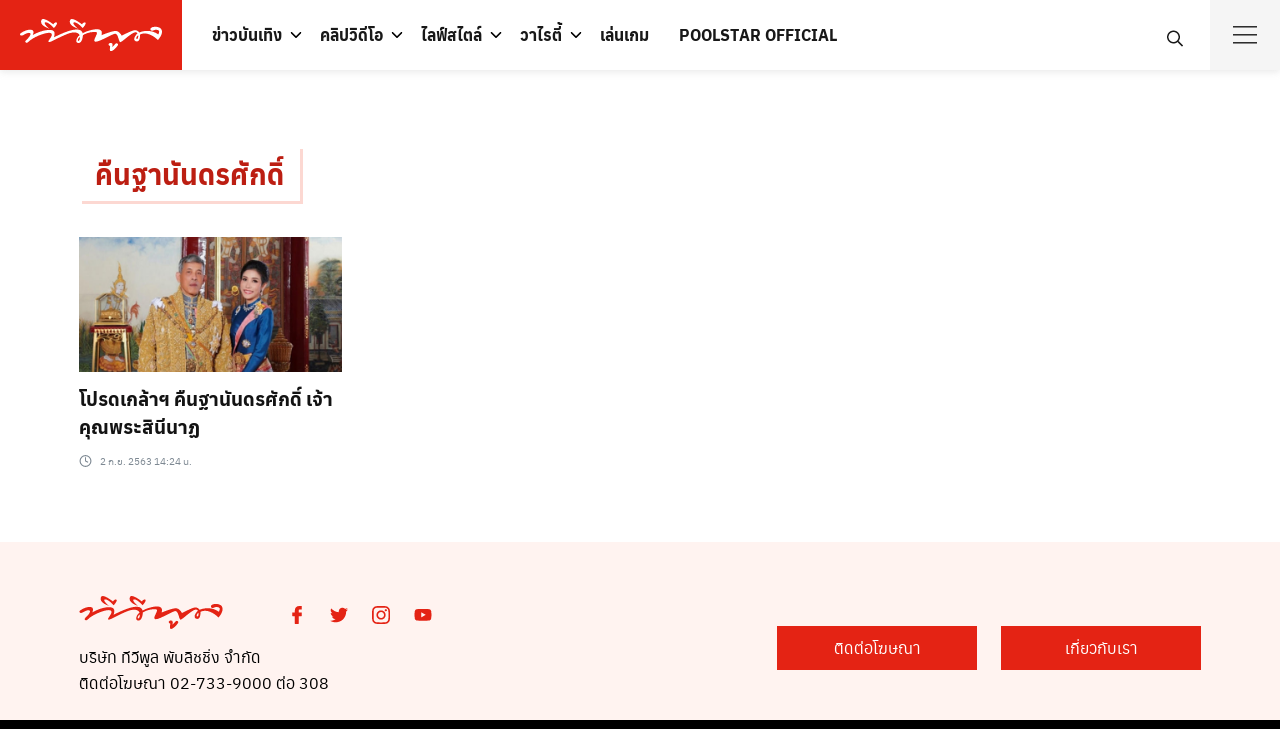

--- FILE ---
content_type: text/html; charset=utf-8
request_url: https://www.google.com/recaptcha/api2/aframe
body_size: 252
content:
<!DOCTYPE HTML><html><head><meta http-equiv="content-type" content="text/html; charset=UTF-8"></head><body><script nonce="jQDRJXUMbVK_d5NoSNRZRw">/** Anti-fraud and anti-abuse applications only. See google.com/recaptcha */ try{var clients={'sodar':'https://pagead2.googlesyndication.com/pagead/sodar?'};window.addEventListener("message",function(a){try{if(a.source===window.parent){var b=JSON.parse(a.data);var c=clients[b['id']];if(c){var d=document.createElement('img');d.src=c+b['params']+'&rc='+(localStorage.getItem("rc::a")?sessionStorage.getItem("rc::b"):"");window.document.body.appendChild(d);sessionStorage.setItem("rc::e",parseInt(sessionStorage.getItem("rc::e")||0)+1);localStorage.setItem("rc::h",'1768696643064');}}}catch(b){}});window.parent.postMessage("_grecaptcha_ready", "*");}catch(b){}</script></body></html>

--- FILE ---
content_type: image/svg+xml
request_url: https://www.tvpoolonline.com/_nuxt/img/logo.ea855cf.svg
body_size: 1228
content:
<svg xmlns="http://www.w3.org/2000/svg" viewBox="0 0 1633.32 376.37"><defs><style>.cls-1{fill:#fff;}</style></defs><g id="Layer_2" data-name="Layer 2"><g id="Layer_1-2" data-name="Layer 1"><path class="cls-1" d="M1632.39,138.58c-9.76-56.87-91-50.64-111.47-42.46s-26.09,23.28-16.85,33.75c11.17,12.71,29.93,3.29,29.93,3.29a67.07,67.07,0,0,1,53.39-3.29c29.15,10.72,2,50.12,2,50.12s-37.83-33.25-103.29-39.92-114.59,17.4-114.59,17.4c-17.11-21.66-30.61-28.65-58.81-25.56-30,3.27-143.21,62.88-143.21,62.88s-24.49-53.15-67.5-55.22S937.4,189.19,937.4,189.19c24-79.81-54.49-76-110.94-62.38-74.67,18-105.7,40.05-105.7,40.05-9.86-33.9-38-55.93-122.44-37.49s-209.68,85.38-209.68,85.38,36.07-80.41-33.23-86.4c-99.68-8.74-208.61,59.3-208.61,59.3s26.58-55.74-16.9-61.89c-54.16-7.64-114.3,34.76-119.67,38.61S-5.91,179,4.11,188.17c11.77,10.75,27.6,2,27.6,2,7.17-1.49,66-42.41,85.39-23.52s-42.43,76.17-42.43,76.17c-7.2,6.67-23.86,23-6.62,32.23,14,7.51,29.14-9.18,29.14-9.18C160.06,202,332.94,140.07,360,167.69s-47.59,90-31.21,100.23,70.61-31.22,203.51-88.43,153.31,9.94,153.31,9.94c-36.55,26-50,79.15-24.93,88.17,58,21,63-89.19,63-89.19C747,174.88,795.9,147.47,868,151.34c52.34,2.85-33.44,84.36-8.85,109.42,26,26.52,201-89,236.27-89s40.34,98.64,58.81,98.64,132.93-116,174.84-116c20.51,0,21.53,15.84,21.53,15.84-31.47,24.54-59.52,85.36-8.19,91,43.07,4.76,38.64-80.46,38.64-80.46,97.85-49.36,204.79,64.06,204.79,64.06S1641.08,189.19,1632.39,138.58Zm-960.73,117c-10-2.62-6.6-14.11-2.15-23.94,5.7-12.74,18.21-21.16,18.21-21.16C692.69,226.47,683.09,258.48,671.66,255.53Zm673.5-22.76c-21-4.78,6.59-44,13.14-41.22C1360.44,192.44,1360.6,236.22,1345.16,232.77Z"/><path class="cls-1" d="M670.19,113a7.73,7.73,0,0,0,1.81.52Z"/><path class="cls-1" d="M670.19,113c-15.07-6-73.88-64.35-51.41-73.14C650.7,27.38,721.1,105.33,721.1,105.33s48-51.13,30.66-63.45-38.85,20.5-38.85,20.5-115.71-92.6-135-52.16C547.46,73.89,654.83,108.39,670.19,113Z"/><path class="cls-1" d="M340,113c-15-6-73.85-64.35-51.38-73.14,31.92-12.48,102.32,65.47,102.32,65.47s48-51.13,30.63-63.45-38.82,20.5-38.82,20.5S267-30.22,247.65,10.22C217.23,73.89,324.59,108.39,340,113Z"/><path class="cls-1" d="M340,113a7.73,7.73,0,0,0,1.81.52Z"/><path class="cls-1" d="M1122.45,288c-15-13-30,6.54-30,6.54s-25.73,28.77-30.82,32.88c0,0,2.3-16.72,2.3-22.86l.07-5.18a12.16,12.16,0,0,0,.27-2.44c-.34-12.91-10.2-17.34-22.74-17.34s-22.7,7.77-22.7,17.34c0,8.51,8,15.57,18.55,17.06-2.23,13.4-8.43,55.87,2.71,61.47,13.35,6.62,59.37-26.05,84.41-67.49C1124.47,308,1132.6,296.91,1122.45,288Z"/></g></g></svg>

--- FILE ---
content_type: application/javascript; charset=utf-8
request_url: https://fundingchoicesmessages.google.com/f/AGSKWxXLBdg-qqZTzEH9uV7QZy2MWC6zOlHoFMSqa90rTnX9Fwm4vCjs6dvEa7ApAciXy37u4rn3qeevPXGz9Y-3AtGQevVsAxmpr08w17xSG43wcjNevmVJHsIQiSWWGOuYVyIEre_MJEVARof5XNE_5xDe1VkBSIVuJLkBPdg05C3TXkeo8TNvEVhfU4N9/_/ad_creatives._300x250-/delivery.php?pool_id=/advert-/sidebar_ad.
body_size: -1289
content:
window['d8dde02b-8a34-4497-bf7e-3f91444b255a'] = true;

--- FILE ---
content_type: application/javascript; charset=UTF-8
request_url: https://www.tvpoolonline.com/_nuxt/28c2653.modern.js
body_size: 7649
content:
(window.webpackJsonp=window.webpackJsonp||[]).push([[1,10,17,20,25,26,45,47],{295:function(t,e,o){var content=o(315);content.__esModule&&(content=content.default),"string"==typeof content&&(content=[[t.i,content,""]]),content.locals&&(t.exports=content.locals);(0,o(33).default)("28a8caee",content,!0,{sourceMap:!1})},296:function(t,e,o){"use strict";o.r(e);var n={name:"TitleBar",props:{title:{type:String,default:""},readmoreTitle:{type:String,default:"อ่านทั้งหมด"},link:{type:String,default:"#"},heading:{type:String,default:null},noReadmore:{type:Boolean,default:()=>!1},isBlue:{type:Boolean,default:()=>!1},isShadowNone:{type:Boolean,default:()=>!1},marginBottom:{type:String,default:"24"},textAlign:{type:String,default:()=>"left"},color:{type:String,default:""},bgColor:{type:String,default:null},readmoreColor:{type:String,default:""},icon:{type:String,default:"arrow-right"},styling:{type:String,default:"column"}}},l=(o(314),o(14)),component=Object(l.a)(n,function(){var t=this,e=t._self._c;return!1===t.noReadmore?e("div",{staticClass:"s-grid -d2 header-section -m2",style:{"margin-bottom":"".concat(t.marginBottom,"px"),"text-align":t.textAlign}},[e("h2",[e("nuxt-link",{class:t.styling,style:{color:t.color,"background-color":t.bgColor},attrs:{to:t.link},domProps:{innerHTML:t._s(t.title)}})],1),t._v(" "),e("div",{staticClass:"wrapper"},[e("div",{staticClass:"read-more"},[e("nuxt-link",{attrs:{to:t.link}},[e("span",{class:"color-".concat(t.styling),style:{color:t.readmoreColor}},[t._v(t._s(t.readmoreTitle))]),t._v(" "),e("img",{attrs:{src:o(303)("./".concat(t.icon,".svg")),alt:"read more"}})])],1)])]):e("div",{staticClass:"s-grid -d1 header-section -m1",style:{"margin-bottom":"".concat(t.marginBottom,"px"),"text-align":t.textAlign}},["h1"===t.heading?e("h1",{staticClass:"page-title entry-title"},[e("nuxt-link",{class:(t.isBlue,t.styling),style:{color:t.color,"background-color":t.bgColor},attrs:{to:t.link},domProps:{innerHTML:t._s(t.title)}})],1):e("h2",{staticClass:"topic",class:{"shadow-none":t.isShadowNone}},[e("nuxt-link",{class:(t.isBlue,t.styling,t.styling),style:{color:t.color,background:t.bgColor},attrs:{to:t.link},domProps:{innerHTML:t._s(t.title)}})],1)])},[],!1,null,"19c2705d",null);e.default=component.exports},297:function(t,e){t.exports="[data-uri]"},298:function(t,e){t.exports="[data-uri]"},299:function(t,e){t.exports="[data-uri]"},300:function(t,e){t.exports="[data-uri]"},301:function(t,e,o){t.exports=o.p+"img/follow-line.29c4921.svg"},302:function(t,e,o){t.exports=o.p+"img/btn-addline.3b87f5e.svg"},303:function(t,e,o){var map={"./angle-left-solid.svg":298,"./angle-right-solid.svg":299,"./arrow-right-gray.svg":304,"./arrow-right-white.svg":305,"./arrow-right.svg":306,"./btn-addline.svg":302,"./follow-facebook.svg":300,"./follow-line.svg":301,"./icon-facebook.svg":173,"./icon-instagram.svg":175,"./icon-line-black.svg":307,"./icon-line.svg":308,"./icon-pinterest.svg":309,"./icon-tiktok.svg":310,"./icon-tumblr.svg":311,"./icon-twitter.svg":174,"./icon-youtube.svg":176,"./loading.svg":297,"./logo-dark.svg":172,"./logo.svg":169,"./menu.svg":171,"./search.svg":170,"./slide_arrow_left.svg":312,"./slide_arrow_right.svg":313};function n(t){var e=l(t);return o(e)}function l(t){if(!o.o(map,t)){var e=new Error("Cannot find module '"+t+"'");throw e.code="MODULE_NOT_FOUND",e}return map[t]}n.keys=function(){return Object.keys(map)},n.resolve=l,t.exports=n,n.id=303},304:function(t,e){t.exports="[data-uri]"},305:function(t,e){t.exports="[data-uri]"},306:function(t,e){t.exports="[data-uri]"},307:function(t,e,o){t.exports=o.p+"img/icon-line-black.dc87c0c.svg"},308:function(t,e,o){t.exports=o.p+"img/icon-line.dc43611.svg"},309:function(t,e){t.exports="[data-uri]"},310:function(t,e,o){t.exports=o.p+"img/icon-tiktok.4894a0a.svg"},311:function(t,e){t.exports="[data-uri]"},312:function(t,e,o){t.exports=o.p+"img/slide_arrow_left.f0fd561.svg"},313:function(t,e,o){t.exports=o.p+"img/slide_arrow_right.5a3266e.svg"},314:function(t,e,o){"use strict";o(295)},315:function(t,e,o){var n=o(32)(function(i){return i[1]});n.push([t.i,".header-section[data-v-19c2705d]{align-items:center}.header-section h2[data-v-19c2705d]{margin-bottom:0}.header-section .pink[data-v-19c2705d]{font-weight:700;color:var(--s-red)}@media(max-width: 992px){.header-section .pink[data-v-19c2705d]{font-size:22px}}.header-section .pink.shadow-blue[data-v-19c2705d]{box-shadow:4px 4px 0px #d2eaf5}.header-section .yellow[data-v-19c2705d]{font-weight:700}@media(max-width: 992px){.header-section .yellow[data-v-19c2705d]{font-size:14px}}.header-section .orange[data-v-19c2705d]{font-weight:700}.header-section .column[data-v-19c2705d]{margin-bottom:24px;background:linear-gradient(0deg, #fcfcfd, #fcfcfd),var(--s-bg-gray);box-shadow:2px 2px 0px #eeede4;padding:8px 16px;text-align:center;font-family:var(--s-heading);font-size:1.2rem;font-weight:700}.header-section .column.-full[data-v-19c2705d]{display:block}.header-section .text-center[data-v-19c2705d]{text-align:center}.header-section .shadow-none .column[data-v-19c2705d]{box-shadow:none}",""]),n.locals={},t.exports=n},316:function(t,e,o){var content=o(325);content.__esModule&&(content=content.default),"string"==typeof content&&(content=[[t.i,content,""]]),content.locals&&(t.exports=content.locals);(0,o(33).default)("6b30de08",content,!0,{sourceMap:!1})},317:function(t,e,o){var content=o(327);content.__esModule&&(content=content.default),"string"==typeof content&&(content=[[t.i,content,""]]),content.locals&&(t.exports=content.locals);(0,o(33).default)("77e26d22",content,!0,{sourceMap:!1})},318:function(t,e,o){"use strict";o.r(e);var n={name:"ImageComponent",props:{featuredImage:{type:Object,default:()=>{}},sizeDesktop:{type:String,default:"front-section-big"},sizeMobile:{type:String,default:"medium_large"},fullHeight:{type:Boolean,default:!1},minHeight:{type:Number,default:null},maxHeight:{type:Number,default:null},lazyload:{type:Boolean,default:!0},styling:{type:String,default:null}},computed:{returnSizeDesktop(){return null===this.sizeDesktop?"front-section-big":this.sizeDesktop}}},l=(o(324),o(14)),component=Object(l.a)(n,function(){var t=this,e=t._self._c;return!0===t.lazyload?e("LazyComp",[t.featuredImage.sizes.full.src?e("picture",[e("source",{attrs:{media:"(min-width:992px)",srcset:t.featuredImage.sizes[t.returnSizeDesktop].src}}),t._v(" "),e("source",{attrs:{media:"(max-width:991px)",srcset:t.featuredImage.sizes[t.sizeMobile].src}}),t._v(" "),e("img",{class:{"full-height":!0===t.fullHeight},style:{"min-height":t.minHeight+"px","max-height":t.maxHeight+"px"},attrs:{src:t.featuredImage.sizes[t.returnSizeDesktop].src,alt:t.featuredImage.alt,title:t.featuredImage.title,width:t.featuredImage.sizes[t.returnSizeDesktop].width,height:t.featuredImage.sizes[t.returnSizeDesktop].height,loading:"lazy"}})]):e("picture",[e("source",{attrs:{media:"(min-width:992px)",srcset:"https://www.tvpoolonline.com/wp-content/uploads/2016/04/tvpool-default.png"}}),t._v(" "),e("source",{attrs:{media:"(max-width:991px)",srcset:"https://www.tvpoolonline.com/wp-content/uploads/2016/04/tvpool-default-630x340.png"}}),t._v(" "),e("img",{class:{"full-height":!0===t.fullHeight},style:{"min-height":t.minHeight+"px","max-height":t.maxHeight+"px"},attrs:{src:"https://www.tvpoolonline.com/wp-content/uploads/2016/04/tvpool-default.png",alt:"TVPool Online",width:"1200",height:"630",loading:"lazy"}})])]):e("div",{staticClass:"pic",class:{"-slide":"slide"===t.styling}},[t.featuredImage.sizes.full.src?e("picture",[e("source",{attrs:{media:"(min-width:992px)",srcset:t.featuredImage.sizes[t.returnSizeDesktop].src}}),t._v(" "),e("source",{attrs:{media:"(max-width:991px)",srcset:t.featuredImage.sizes[t.sizeMobile].src}}),t._v(" "),e("img",{class:{"full-height":!0===t.fullHeight},style:{"min-height":t.minHeight+"px","max-height":t.maxHeight+"px"},attrs:{src:t.featuredImage.sizes[t.returnSizeDesktop].src,alt:t.featuredImage.alt,title:t.featuredImage.title,width:t.featuredImage.sizes[t.returnSizeDesktop].width,height:t.featuredImage.sizes[t.returnSizeDesktop].height,loading:"lazy"}})]):e("picture",[e("source",{attrs:{media:"(min-width:992px)",srcset:"https://www.tvpoolonline.com/wp-content/uploads/2016/04/tvpool-default.png"}}),t._v(" "),e("source",{attrs:{media:"(max-width:991px)",srcset:"https://www.tvpoolonline.com/wp-content/uploads/2016/04/tvpool-default-630x340.png"}}),t._v(" "),e("img",{class:{"full-height":!0===t.fullHeight},style:{"min-height":t.minHeight+"px","max-height":t.maxHeight+"px"},attrs:{src:"https://www.tvpoolonline.com/wp-content/uploads/2016/04/tvpool-default.png",alt:"TVPool Online",width:"1200",height:"630",loading:"lazy"}})])])},[],!1,null,"7fe7d66b",null);e.default=component.exports;installComponents(component,{LazyComp:o(319).default})},319:function(t,e,o){"use strict";o.r(e);var n={name:"LazyComp",props:{config:{type:Object,default:()=>({rootMargin:"10px 0px",threshold:1})},emptySize:{type:String,default:"50px"},noEmpty:{type:Boolean,default:!1},autoUnobserve:{type:Boolean,default:!0}},data:()=>({minimumIntersectionRatio:0,visible:!1}),mounted(){var t=this.config;"IntersectionObserver"in window?(this.contatiner=this.$el,this.observer=new IntersectionObserver(this.onIntersection,t),this.observer.observe(this.contatiner)):this.visible=!0},methods:{onIntersection(t){this.$emit("ready");var element=t[0];element.intersectionRatio>this.minimumIntersectionRatio?window.requestAnimationFrame(()=>{this.visible=!0,!0===this.autoUnobserve&&(this.observer.unobserve(element.target),this.observer.disconnect())}):!0!==this.autoUnobserve&&(this.visible=!1)}}},l=o(14),component=Object(l.a)(n,function(){var t=this,e=t._self._c;return e("div",{staticClass:"__vue-lazy-this"},[t.visible||t.noEmpty?t._e():e("div",{staticClass:"__vue-lazy-this-empty",style:{height:t.emptySize}}),t._v(" "),t.visible?t._t("default"):t._e()],2)},[],!1,null,null,null);e.default=component.exports},321:function(t,e,o){"use strict";o.r(e);var n={name:"CardHorizontalText",props:{marginBottom:{type:String,default:"24"},featuredImage:{type:Object,default:()=>{}},excerpt:{type:String,default:()=>""},link:{type:String,default:()=>""},line:{type:Number,default:3}}},l=(o(326),o(14)),component=Object(l.a)(n,function(){var t=this,e=t._self._c;return e("article",[e("nuxt-link",{staticClass:"s-grid -m4-m6 -d4-d6 card-horizontal",class:{"-line-clamp-2":2==t.line},style:{"margin-bottom":t.marginBottom+"px"},attrs:{to:t.link}},[t.featuredImage?e("ImageComponent",{attrs:{"featured-image":t.featuredImage}}):t._e(),t._v(" "),e("div",{staticClass:"info"},[e("h3",{staticClass:"title",domProps:{innerHTML:t._s(t.excerpt)}})])],1)],1)},[],!1,null,"4ad50fa7",null);e.default=component.exports;installComponents(component,{ImageComponent:o(318).default})},324:function(t,e,o){"use strict";o(316)},325:function(t,e,o){var n=o(32)(function(i){return i[1]});n.push([t.i,"img[data-v-7fe7d66b]{width:100%;-o-object-fit:cover;object-fit:cover}@media screen and (min-width: 1170px){.card-wrapper img[data-v-7fe7d66b]{max-height:180px}}@media(max-width: 1300px)and (min-width: 1170px){.card-wrapper img[data-v-7fe7d66b]{max-height:135px}}@media(max-width: 1800px)and (min-width: 1300px){.card-wrapper img[data-v-7fe7d66b]{max-height:145px}}img.full-height[data-v-7fe7d66b]{max-height:inherit}@media(min-width: 992px){.pic.-slide[data-v-7fe7d66b]{overflow:hidden}.pic.-slide img[data-v-7fe7d66b]{width:100%;max-width:inherit;height:100%}}",""]),n.locals={},t.exports=n},326:function(t,e,o){"use strict";o(317)},327:function(t,e,o){var n=o(32)(function(i){return i[1]});n.push([t.i,"@media(max-width: 992px){picture[data-v-4ad50fa7]{max-height:inherit}}picture img[data-v-4ad50fa7]{min-height:98px;overflow:hidden;-o-object-fit:cover;object-fit:cover}@media(max-width: 992px){img[data-v-4ad50fa7]{width:100%}}.title[data-v-4ad50fa7]{margin-bottom:0;font-size:1rem;line-height:1.5rem;color:#131313;overflow:hidden;text-overflow:ellipsis;display:-webkit-box;-webkit-line-clamp:3;-webkit-box-orient:vertical}.-line-clamp-2 .title[data-v-4ad50fa7]{-webkit-line-clamp:2}.-d4-d6[data-v-4ad50fa7]{grid-gap:var(--s-space-card);margin-bottom:24px}",""]),n.locals={},t.exports=n},335:function(t,e,o){"use strict";o.r(e);var n={name:"ContentHotNews",props:{items:{type:Array,default:()=>[]},line:{type:Number,default:3}}},l=o(14),component=Object(l.a)(n,function(){var t=this,e=t._self._c;return e("div",{staticClass:"items"},t._l(t.items,function(data,o){return e("CardHorizontalText",{key:o,attrs:{excerpt:data.title.rendered,link:data.nuxtlink,"featured-image":data.featured_image,line:t.line,"margin-bottom":"15"}})}),1)},[],!1,null,null,null);e.default=component.exports;installComponents(component,{CardHorizontalText:o(321).default})},343:function(t,e,o){var content=o(353);content.__esModule&&(content=content.default),"string"==typeof content&&(content=[[t.i,content,""]]),content.locals&&(t.exports=content.locals);(0,o(33).default)("421db083",content,!0,{sourceMap:!1})},344:function(t,e,o){var content=o(355);content.__esModule&&(content=content.default),"string"==typeof content&&(content=[[t.i,content,""]]),content.locals&&(t.exports=content.locals);(0,o(33).default)("7a296a36",content,!0,{sourceMap:!1})},352:function(t,e,o){"use strict";o(343)},353:function(t,e,o){var n=o(32)(function(i){return i[1]});n.push([t.i,".hot-news-wrapper .title[data-v-2dab4b7d]{text-align:center;margin-bottom:30px;padding-top:9px;padding-bottom:9px;background:linear-gradient(0deg, rgba(255, 255, 255, 0.95), rgba(255, 255, 255, 0.95)),#c2c9d1;box-shadow:3px 3px 0px #fbcfc7;font-weight:700;color:#e42314}",""]),n.locals={},t.exports=n},354:function(t,e,o){"use strict";o(344)},355:function(t,e,o){var n=o(32)(function(i){return i[1]});n.push([t.i,".banner[data-v-397b9336]{min-width:300px;min-height:250px}",""]),n.locals={},t.exports=n},357:function(t,e,o){"use strict";o.r(e);var n={name:"SidebarPopular",props:{title:{type:String,default:"ข่าวยอดนิยม"},items:{type:Array,default:()=>[]},template:{type:String,default:""}}},l=(o(352),o(14)),component=Object(l.a)(n,function(){var t=this,e=t._self._c;return e("div",{staticClass:"hot-news-wrapper"},["front"===t.template?e("TitleBar",{attrs:{"no-readmore":!0,title:t.title,styling:"pink"}}):e("h2",{staticClass:"title",domProps:{innerHTML:t._s(t.title)}}),t._v(" "),e("ContentHotNews",{attrs:{items:t.items,line:2}})],1)},[],!1,null,"2dab4b7d",null);e.default=component.exports;installComponents(component,{TitleBar:o(296).default,ContentHotNews:o(335).default})},358:function(t,e,o){"use strict";o.r(e);var n={props:{adsSlot:{type:String,default:"homepage"}},data(){return{uid:"div-gpt-ad-1636872868622-0-".concat(this._uid)}},mounted(){window.requestIdleCallback(()=>{window.googletag.cmd.push(()=>{var t=window.googletag.sizeMapping().addSize([336,100],[[336,280],[300,250],[320,50],[300,50]]).addSize([0,0],[]).build();window.gptadslots.push(window.googletag.defineSlot("/139086908/rectangle-a",[[336,280],[300,250],[320,100]],this.$el.id).setTargeting("unit_type",["rectangle-a"]).defineSizeMapping(t).setCollapseEmptyDiv(!0).addService(window.googletag.pubads())),window.googletag.pubads().enableLazyLoad(),window.googletag.pubads().enableSingleRequest(),window.googletag.pubads().collapseEmptyDivs(),window.googletag.pubads().setTargeting("page_type",[this.adsSlot]),window.googletag.pubads().setCentering(!0),window.googletag.enableServices()}),window.googletag.cmd.push(()=>{window.googletag.display(this.$el.id)})})}},l=(o(354),o(14)),component=Object(l.a)(n,function(){return(0,this._self._c)("div",{staticClass:"banner",attrs:{id:this.uid}})},[],!1,null,"397b9336",null);e.default=component.exports},428:function(t,e,o){var content=o(465);content.__esModule&&(content=content.default),"string"==typeof content&&(content=[[t.i,content,""]]),content.locals&&(t.exports=content.locals);(0,o(33).default)("352f3ae7",content,!0,{sourceMap:!1})},439:function(t,e,o){"use strict";o.r(e);var n={name:"Sidebar",created(){this.$store.dispatch("getPosts",{categories:3,perPage:5})}},l=(o(464),o(14)),component=Object(l.a)(n,function(){var t=this,e=t._self._c;return e("aside",{staticClass:"widget-area -rightbar",attrs:{role:"complementary"}},[e("div",{staticClass:"blog-sidebar"},[e("SidebarPopular",{attrs:{items:t.$store.state.posts.content}}),t._v(" "),e("div",{staticClass:"side-banner"},[e("BannerRectangleA")],1)],1)])},[],!1,null,"62f55806",null);e.default=component.exports;installComponents(component,{SidebarPopular:o(357).default,BannerRectangleA:o(358).default})},464:function(t,e,o){"use strict";o(428)},465:function(t,e,o){var n=o(32)(function(i){return i[1]});n.push([t.i,"@media(min-width: 992px){.blog-sidebar[data-v-62f55806]{height:100%}.blog-sidebar .side-banner[data-v-62f55806]{position:sticky;top:90px}}",""]),n.locals={},t.exports=n}}]);

--- FILE ---
content_type: application/javascript; charset=UTF-8
request_url: https://www.tvpoolonline.com/_nuxt/5cfeb72.modern.js
body_size: 4223
content:
(window.webpackJsonp=window.webpackJsonp||[]).push([[48,8,27,29],{323:function(t,e,n){var content=n(337);content.__esModule&&(content=content.default),"string"==typeof content&&(content=[[t.i,content,""]]),content.locals&&(t.exports=content.locals);(0,n(33).default)("2057cdbc",content,!0,{sourceMap:!1})},329:function(t,e,n){var content=n(340);content.__esModule&&(content=content.default),"string"==typeof content&&(content=[[t.i,content,""]]),content.locals&&(t.exports=content.locals);(0,n(33).default)("84079c54",content,!0,{sourceMap:!1})},336:function(t,e,n){"use strict";n(323)},337:function(t,e,n){var r=n(32)(function(i){return i[1]});r.push([t.i,".banner[data-v-f310ff14]{min-width:300px;min-height:250px}@media(min-width: 992px){.banner[data-v-f310ff14]{min-width:970px;min-height:250px}}",""]),r.locals={},t.exports=r},338:function(t,e,n){"use strict";n.r(e);var r={props:{adsSlot:{type:String,default:"homepage"}},data(){return{uid:"div-gpt-ad-1668769412627-0-".concat(this._uid)}},mounted(){window.requestIdleCallback(()=>{window.googletag.cmd.push(()=>{var t=window.googletag.sizeMapping().addSize([1200,200],[[970,250]]).addSize([800,600],[[970,250],[970,90],[970,70],[728,90]]).addSize([336,100],[[336,280],[300,250],[320,50],[300,50]]).addSize([0,0],[]).build();window.gptadslots.push(window.googletag.defineSlot("/139086908/Billboard",[[970,250],[970,90],[970,70],[728,90],[336,280],[300,250],[320,100]],this.$el.id).setTargeting("unit_type",["billboard"]).defineSizeMapping(t).setCollapseEmptyDiv(!0).addService(window.googletag.pubads())),window.googletag.pubads().enableLazyLoad(),window.googletag.pubads().enableSingleRequest(),window.googletag.pubads().collapseEmptyDivs(),window.googletag.pubads().setTargeting("page_type",[this.adsSlot]),window.googletag.pubads().setCentering(!0),window.googletag.enableServices()}),window.googletag.cmd.push(()=>{window.googletag.display(this.$el.id)})})}},o=(n(336),n(14)),component=Object(o.a)(r,function(){return(0,this._self._c)("div",{staticClass:"banner",attrs:{id:this.uid}})},[],!1,null,"f310ff14",null);e.default=component.exports},339:function(t,e,n){"use strict";n(329)},340:function(t,e,n){var r=n(32)(function(i){return i[1]});r.push([t.i,".top-banner[data-v-11162c9f]{text-align:center;padding-top:38px;padding-bottom:38px}",""]),r.locals={},t.exports=r},342:function(t,e,n){"use strict";n.r(e);var r={name:"SectionBanner",props:{adsSlot:{type:String,default:"homepage"}}},o=(n(339),n(14)),component=Object(o.a)(r,function(){var t=this._self._c;return t("div",{staticClass:"top-banner"},[t("div",{staticClass:"s-container"},[t("BannerBillBoard",{attrs:{"ads-slot":this.adsSlot}})],1)])},[],!1,null,"11162c9f",null);e.default=component.exports;installComponents(component,{BannerBillBoard:n(338).default})},348:function(t,e,n){var content=n(362);content.__esModule&&(content=content.default),"string"==typeof content&&(content=[[t.i,content,""]]),content.locals&&(t.exports=content.locals);(0,n(33).default)("463c96dc",content,!0,{sourceMap:!1})},361:function(t,e,n){"use strict";n(348)},362:function(t,e,n){var r=n(32)(function(i){return i[1]});r.push([t.i,"svg[data-v-290436e0]{overflow:hidden;vertical-align:-0.15em}.pagination[data-v-290436e0]{clear:both;margin-bottom:var(--s-space);text-align:center;position:relative;margin:0;padding:15px 30px}.pagination a[data-v-290436e0],.pagination span[data-v-290436e0]{display:inline-block;text-align:center;min-width:36px;height:36px;border-radius:36px;margin:0 -1px;padding:0 15px;line-height:36px;font-family:var(--s-heading);font-weight:var(--s-heading-weight)}.pagination a[data-v-290436e0]{color:#131313;transition:.3s}.pagination a[data-v-290436e0]:hover{color:var(--s-footer-text)}.pagination a[data-v-290436e0]:active{color:var(--s-bg);background-color:#131313}.pagination svg[data-v-290436e0]{transform:translateY(4px)}.pagination .current[data-v-290436e0]{color:var(--s-bg);background-color:#131313}.pagination .dots[data-v-290436e0]{padding:0;color:#131313}",""]),r.locals={},t.exports=r},387:function(t,e,n){"use strict";n.r(e);var r={props:{pageType:{type:String,default:""},page:{type:Number,default:1},totalPages:{type:Number,default:1},slug:{type:String,default:""}},computed:{getPermalink(){return"category"===this.pageType?this.slug:"search"===this.pageType?"/search?s=".concat(encodeURIComponent(this.slug)):null},getPermalinkFirst(){return"category"===this.pageType?"".concat(this.slug,"/page/1"):"search"===this.pageType?"/search/page/1?s=".concat(encodeURIComponent(this.slug)):null},getPermalinkPrev(){return"category"===this.pageType?"".concat(this.slug,"/page/").concat(this.page-1):"search"===this.pageType?"/search/page/".concat(this.page-1,"?s=").concat(encodeURIComponent(this.slug)):null},getPermalinkNext(){return"category"===this.pageType?"".concat(this.slug,"/page/").concat(this.page+1):"search"===this.pageType?"/search/page/".concat(this.page+1,"?s=").concat(encodeURIComponent(this.slug)):null},getPermalinkTotal(){return"category"===this.pageType?"".concat(this.slug,"/page/").concat(this.totalPages):"search"===this.pageType?"/search/page/".concat(this.totalPages,"?s=").concat(encodeURIComponent(this.slug)):null}}},o=(n(361),n(14)),component=Object(o.a)(r,function(){var t=this,e=t._self._c;return e("div",{staticClass:"pagination"},[t.page>1?e("nuxt-link",{staticClass:"prev page-numbers",attrs:{to:t.getPermalinkPrev}},[e("svg",{staticClass:"feather feather-chevron-left",attrs:{xmlns:"http://www.w3.org/2000/svg",width:"24",height:"24",viewBox:"0 0 24 24",fill:"none",stroke:"currentColor","stroke-width":"2","stroke-linecap":"round","stroke-linejoin":"round"}},[e("polyline",{attrs:{points:"15 18 9 12 15 6"}})])]):t._e(),t._v(" "),t.page>2?e("nuxt-link",{staticClass:"page-numbers",attrs:{to:t.getPermalinkFirst}},[t._v("1")]):t._e(),t._v(" "),t.page>3?e("span",{staticClass:"page-numbers dots"},[t._v("…")]):t._e(),t._v(" "),t.page>1?e("nuxt-link",{staticClass:"page-numbers",attrs:{to:t.getPermalinkPrev}},[t._v(t._s((t.page-1).toLocaleString()))]):t._e(),t._v(" "),e("span",{staticClass:"page-numbers current",attrs:{"aria-current":"page"}},[t._v(t._s(t.page.toLocaleString()))]),t._v(" "),t.page<t.totalPages?e("nuxt-link",{staticClass:"page-numbers",attrs:{to:t.getPermalinkNext}},[t._v(t._s((t.page+1).toLocaleString()))]):t._e(),t._v(" "),t.page<t.totalPages-2?e("span",{staticClass:"page-numbers dots"},[t._v("…")]):t._e(),t._v(" "),t.page<t.totalPages-1?e("nuxt-link",{staticClass:"page-numbers",attrs:{to:t.getPermalinkTotal}},[t._v(t._s(t.totalPages.toLocaleString()))]):t._e(),t._v(" "),t.page<t.totalPages?e("nuxt-link",{staticClass:"next page-numbers",attrs:{to:t.getPermalinkNext}},[e("svg",{staticClass:"feather feather-chevron-right",attrs:{xmlns:"http://www.w3.org/2000/svg",width:"24",height:"24",viewBox:"0 0 24 24",fill:"none",stroke:"currentColor","stroke-width":"2","stroke-linecap":"round","stroke-linejoin":"round"}},[e("polyline",{attrs:{points:"9 18 15 12 9 6"}})])]):t._e()],1)},[],!1,null,"290436e0",null);e.default=component.exports},430:function(t,e,n){var content=n(469);content.__esModule&&(content=content.default),"string"==typeof content&&(content=[[t.i,content,""]]),content.locals&&(t.exports=content.locals);(0,n(33).default)("d3b25dba",content,!0,{sourceMap:!1})},453:function(t,e,n){"use strict";n.r(e);var r=n(9),o=(n(16),n(20),n(19),{name:"SectionBaby",data:()=>({clipItems:[],fashionItems:[]}),fetch(){var t=this;return Object(r.a)(function*(){var e=t.$axios.$get("wp/v2/posts",{params:{categories:60039,per_page:6,_fields:"date,link,title,nuxtlink,featured_media,featured_image"},progress:!1}),n=t.$axios.$get("wp/v2/posts",{params:{categories:60039,per_page:8,_fields:"date,link,title,nuxtlink,featured_media,featured_image"},progress:!1}),r=yield Promise.all([e,n]);t.clipItems=r[0],t.fashionItems=r[1]})()}}),l=n(14),component=Object(l.a)(o,function(){var t=this,e=t._self._c;return e("div",{staticClass:"s-container"},[e("div",{staticClass:"baby-wrapper"},[e("TitleBar",{attrs:{title:"คลิปลูกดารา",link:"/category/baby",styling:"pink"}}),t._v(" "),e("div",{staticClass:"s-grid -d3"},t._l(t.clipItems,function(data,t){return e("CardVerticalText",{key:t,attrs:{"featured-image":data.featured_image,title:data.title.rendered,link:data.nuxtlink,"full-height":!0,template:"video-card"}})}),1),t._v(" "),e("TitleBar",{attrs:{title:"แฟชั่นลูกดารา",link:"/category/baby",styling:"pink"}}),t._v(" "),e("div",{staticClass:"s-grid -d4"},t._l(t.fashionItems,function(data,t){return e("CardVerticalText",{key:t,attrs:{"featured-image":data.featured_image,title:data.title.rendered,link:data.nuxtlink,template:"card"}})}),1)],1)])},[],!1,null,"4399728c",null);e.default=component.exports;installComponents(component,{TitleBar:n(296).default,CardVerticalText:n(322).default})},454:function(t,e,n){"use strict";n.r(e);var r=n(9),o=(n(16),n(20),n(19),{name:"SectionLifestyleCategory",data:()=>({travelItems:[],gndItems:[]}),fetch(){var t=this;return Object(r.a)(function*(){var e=t.$axios.$get("wp/v2/posts",{params:{categories:36790,per_page:6,_fields:"date,link,title,nuxtlink,featured_media,featured_image"},progress:!1}),n=t.$axios.$get("wp/v2/posts",{params:{categories:36790,per_page:5,_fields:"date,link,title,nuxtlink,featured_media,featured_image"},progress:!1}),r=yield Promise.all([e,n]);t.travelItems=r[0],t.gndItems=r[1]})()}}),l=n(14),component=Object(l.a)(o,function(){var t=this,e=t._self._c;return e("div",{staticClass:"s-container"},[e("div",{staticClass:"lifestyle-wrapper"},[e("div",{staticClass:"sec-travel"},[e("TitleBar",{attrs:{title:"เที่ยวไหนดี",link:"/category/lifestyle",styling:"pink"}}),t._v(" "),e("div",{staticClass:"s-grid -d3"},t._l(t.travelItems,function(data,t){return e("CardVerticalText",{key:t,attrs:{"featured-image":data.featured_image,title:data.title.rendered,link:data.nuxtlink,"full-height":!0,template:"caption"}})}),1)],1),t._v(" "),e("div",{staticClass:"s-grid -d8-d4"},[e("div",{staticClass:"sec-main"},[e("div",{staticClass:"sec-home"},[e("TitleBar",{attrs:{title:"บ้านในฝัน",link:"/category/review",styling:"pink"}}),t._v(" "),e("div",{staticClass:"s-grid -d3 sec-review"},t._l(t.travelItems,function(data,t){return e("CardVerticalText",{key:t,attrs:{"featured-image":data.featured_image,title:data.title.rendered,link:data.nuxtlink,template:"normal"}})}),1)],1)]),t._v(" "),e("div",{staticClass:"sec-sidebar"},[e("div",{staticClass:"sec-gnd"},[e("div",{staticClass:"column-list"},[e("TitleBar",{attrs:{"no-readmore":!0,"margin-bottom":0,title:"Girl Next Door",link:"/category/gnd",styling:"column -full"}}),t._v(" "),e("ContentHotNews",{attrs:{items:t.gndItems}})],1)])])]),t._v(" "),e("div",{staticClass:"sec-kaeseng"},[e("TitleBar",{attrs:{title:"แก้เซ็ง",link:"/category/kaeseng",styling:"pink"}}),t._v(" "),e("div",{staticClass:"s-grid -d3"},t._l(t.travelItems,function(data,t){return e("CardVerticalText",{key:t,attrs:{"featured-image":data.featured_image,title:data.title.rendered,link:data.nuxtlink,"full-height":!0,template:"normal"}})}),1)],1)])])},[],!1,null,"48c7390f",null);e.default=component.exports;installComponents(component,{TitleBar:n(296).default,CardVerticalText:n(322).default,ContentHotNews:n(335).default})},468:function(t,e,n){"use strict";n(430)},469:function(t,e,n){var r=n(32)(function(i){return i[1]});r.push([t.i,".loading[data-v-fbe21cec]{display:block;margin:15px auto;max-width:50px}.loadmore[data-v-fbe21cec]{font-family:var(--s-heading);display:block;margin-top:30px;padding:6px;text-align:center;border:1px solid var(--s-footer-text);color:var(--s-red)}.loadmore[data-v-fbe21cec]:hover{cursor:pointer;background-color:var(--s-footer-text);color:#fff}.loadmore.-disabled[data-v-fbe21cec]{pointer-events:none}",""]),r.locals={},t.exports=r},493:function(t,e,n){"use strict";n.r(e);var r=n(24),o=n(9);n(16),n(20),n(19);function l(t,e){var n=Object.keys(t);if(Object.getOwnPropertySymbols){var r=Object.getOwnPropertySymbols(t);e&&(r=r.filter(function(e){return Object.getOwnPropertyDescriptor(t,e).enumerable})),n.push.apply(n,r)}return n}function c(t){for(var e=1;e<arguments.length;e++){var n=null!=arguments[e]?arguments[e]:{};e%2?l(Object(n),!0).forEach(function(e){Object(r.a)(t,e,n[e])}):Object.getOwnPropertyDescriptors?Object.defineProperties(t,Object.getOwnPropertyDescriptors(n)):l(Object(n)).forEach(function(e){Object.defineProperty(t,e,Object.getOwnPropertyDescriptor(n,e))})}return t}var d={scrollToTop:!0,asyncData:t=>Object(o.a)(function*(){var{app:e}=t,n=e.context.params.slug?e.context.params.slug:e.context.params.category,r=e.context.params.page?e.context.params.page:1,o=(yield e.$axios.$get("wp/v2/categories?slug=".concat(encodeURIComponent(n),"&skip_cache=true"),{progress:!1}))[0],l=yield fetch("https://www.tvpoolonline.com/wp-json/wp/v2/posts?categories=".concat(o.id,"&per_page=12&page=").concat(r,"&skip_cache=true")),c=l.headers.get("X-WP-TotalPages"),content=yield l.json();return{postCategory:o,items:(yield Promise.all([content]))[0],category:e.context.params.slug,page:Number(r),totalPages:Number(c),onLoading:!1}})(),data:()=>({items:null,page:1,perPage:1,onLoading:!1,endPage:!1,pagination:"numbers"}),head(){return c(c({},this.$formatHeadTags(this.postCategory.head_tags)),{},{__dangerouslyDisableSanitizers:["meta","title","script"],bodyAttrs:{class:"archive category"}})},computed:{getHeadTags(){return this.postCategory?this.postCategory.head_tags:null}},methods:{loadNextPage(){var t=this;return Object(o.a)(function*(){t.onLoading=!0,t.$nuxt.$loading.start(),t.page=t.page+1;var e=yield t.$axios.$get("wp/v2/posts?categories=".concat(t.postCategory.id,"&page=").concat(t.page,"&per_page=12"),{progress:!0});e.length>0?t.items=[...t.items,...e]:t.endPage=!0,t.onLoading=!1})()}}},f=(n(468),n(14)),component=Object(f.a)(d,function(){var t=this,e=t._self._c;return e("div",{staticClass:"site-content"},[e("LazyComp",[e("SectionBanner",{attrs:{"ads-slot":"archive"}})],1),t._v(" "),t.postCategory?e("LazyComp",["food"===t.postCategory.slug?e("SectionFood"):t._e(),t._v(" "),"baby"===t.postCategory.slug?e("SectionBaby"):t._e(),t._v(" "),"lifestyle"===t.postCategory.slug?e("SectionLifestyleCategory"):t._e()],1):t._e(),t._v(" "),e("div",{staticClass:"s-container"},[e("div",{staticClass:"main-body"},[e("div",{staticClass:"content-area"},[e("main",{staticClass:"site-main",attrs:{role:"main"}},[e("header",{staticClass:"page-header"},[e("TitleBar",{attrs:{title:t.postCategory.name,link:t.postCategory.nuxtlink,"no-readmore":!0,heading:"h1",styling:"pink"}})],1),t._v(" "),e("div",{staticClass:"s-grid -m2 -d4 content-section"},t._l(t.items,function(data,t){return e("CardVerticalText",{key:t,class:"item-".concat(t+1),attrs:{"featured-image":data.featured_image,title:data.title.rendered,date:data.date,modified:data.modified,link:data.nuxtlink,template:"category"}})}),1),t._v(" "),!0===t.onLoading?e("img",{staticClass:"loading",attrs:{src:n(297),alt:"TV Pool Loading",width:"200",height:"200"}}):t._e(),t._v(" "),t.totalPages>1&&t.page<t.totalPages&&"loadmore"===t.pagination?e("a",{staticClass:"loadmore",class:{"-disabled":!0===t.onLoading},on:{click:function(e){return e.preventDefault(),t.loadNextPage()}}},[t._v("ดูเพิ่มเติม")]):e("Pagination",{attrs:{page:t.page,"total-pages":t.totalPages,slug:t.postCategory.nuxtlink,"page-type":"category"}})],1)])])])],1)},[],!1,null,"fbe21cec",null);e.default=component.exports;installComponents(component,{SectionBanner:n(342).default,LazyComp:n(319).default,SectionFood:n(488).default,SectionBaby:n(453).default,SectionLifestyleCategory:n(454).default,TitleBar:n(296).default,CardVerticalText:n(322).default,Pagination:n(387).default})}}]);